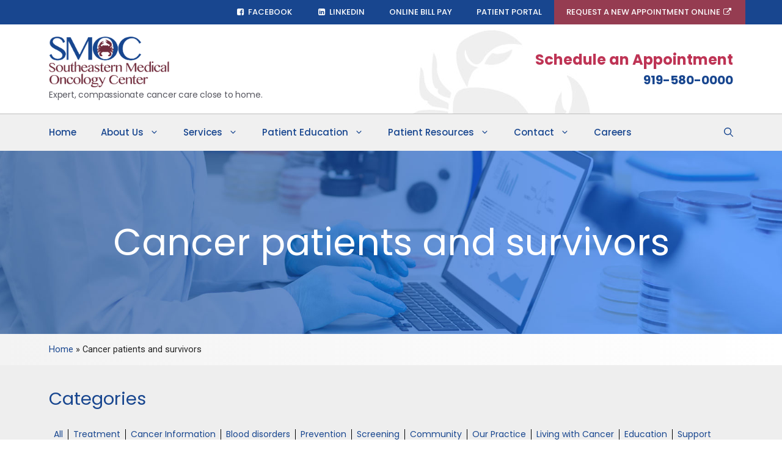

--- FILE ---
content_type: text/css
request_url: https://www.cancersmoc.com/wp-content/themes/smoc_child_theme/generate-child.min.css?ver=1682475766
body_size: 4703
content:
@font-face{font-family:'icon-subset';src:url(https://www.cancersmoc.com/wp-content/themes/smoc_child_theme/fonts/icon-subset.eot?29331024);src:url('https://www.cancersmoc.com/wp-content/themes/smoc_child_theme/fonts/font/icon-subset.eot?29331024#iefix') format('embedded-opentype'),url(https://www.cancersmoc.com/wp-content/themes/smoc_child_theme/fonts/icon-subset.woff2?29331024) format('woff2'),url(https://www.cancersmoc.com/wp-content/themes/smoc_child_theme/fonts/icon-subset.woff?29331024) format('woff'),url(https://www.cancersmoc.com/wp-content/themes/smoc_child_theme/fonts/font/icon-subset.ttf?29331024) format('truetype'),url('https://www.cancersmoc.com/wp-content/themes/smoc_child_theme/fonts/font/icon-subset.svg?29331024#icon-subset') format('svg');font-weight:400;font-style:normal}[class^="icon-"]:before,[class*=" icon-"]:before{font-family:"icon-subset";font-style:normal;font-weight:400;speak:never;display:inline-block;text-decoration:inherit;width:1em;margin-right:.2em;text-align:center;font-variant:normal;text-transform:none;line-height:1em;margin-left:.2em;-webkit-font-smoothing:antialiased;-moz-osx-font-smoothing:grayscale}.icon-calendar:before{content:'\e800'}.icon-login:before{content:'\e801'}.icon-logout:before{content:'\e802'}.icon-phone:before{content:'\e803'}.icon-mail:before{content:'\e804'}.icon-link-ext:before{content:'\f08e'}.icon-twitter:before{content:'\f099'}.icon-pinterest-squared:before{content:'\f0d3'}.icon-instagram:before{content:'\f16d'}.icon-paper-plane-empty:before{content:'\f1d9'}.icon-facebook-squared:before{content:'\f308'}.icon-linkedin-squared:before{content:'\f30c'}.site-branding-container{flex-direction:column;align-items:flex-start}.site-info{border-top:1px solid #666}#site-navigation{-webkit-box-shadow:0 2px 1px 0 rgba(.5,.5,.5,.2);box-shadow:0 2px 1px 0 rgba(.5,.5,.5,.2);border-top:solid 1px #bdbdbd}.header-phone-wrap{width:100%}.header-phone-schedule{float:right;font-family:"Poppins",Arial,Helvetica,sans-serif;font-size:24px;font-weight:700;color:#BE3455}.header-phone{float:right;font-family:"Poppins",Arial,Helvetica,sans-serif;font-size:20px;color:#17468f}.header-phone a{text-decoration:none}@media (min-width:768px){.nav-request{background-color:#953C51}}.secondary-navigation .main-nav ul .nav-request:not([class*="current-menu-"]):hover>a{background-color:#BE3455}.inside-header{background-image:url(https://www.cancersmoc.com/wp-content/themes/smoc_child_theme/images/crab-header.jpg)}.wp-responsive{width:30%}@media (max-width:768px){.wp-responsive{width:100%;margin-bottom:15px}}@media (min-width:769px) and (max-width:1024px){.wp-responsive{width:30%;margin-bottom:15px}}@media (min-width:1025px){.wp-responsive{width:30%}.provider-img figure{margin-right:30px!important}}.provider-img figure{margin-bottom:30px!important}a.location-mobile-num[href^="tel"]:link,a.location-mobile-num[href^="tel"]:visited,a.location-mobile-num[href^="tel"]:hover{text-decoration:none;color:#000;pointer-events:none;cursor:default}@media (max-device-width:768px){a.location-mobile-num[href^="tel"]:link,a.location-mobile-num[href^="tel"]:visited,a.location-mobile-num[href^="tel"]:hover{text-decoration:underline;color:#336DCD;pointer-events:auto;cursor:pointer}}a.cta[href^="tel"]:link,a.cta[href^="tel"]:visited,a.cta[href^="tel"]:hover{text-decoration:none;color:#F0F0F1;pointer-events:none;cursor:default}@media (max-device-width:768px){a.cta[href^="tel"]:link,a.cta[href^="tel"]:visited,a.cta[href^="tel"]:hover{text-decoration:underline;color:#82adf1;pointer-events:auto;cursor:pointer}}a.footer-mobile-num[href^="tel"]:link,a.footer-mobile-num[href^="tel"]:visited,a.footer-mobile-num[href^="tel"]:hover{text-decoration:none;color:#fff;pointer-events:none;cursor:default}@media (max-device-width:768px){a.footer-mobile-num[href^="tel"]:link,a.footer-mobile-num[href^="tel"]:visited,a.footer-mobile-num[href^="tel"]:hover{text-decoration:underline;color:#82adf1;pointer-events:auto;cursor:pointer}}a.header-mobile-num[href^="tel"]:link,a.header-mobile-num[href^="tel"]:visited,a.header-mobile-num[href^="tel"]:hover{text-decoration:none;color:#18468F;pointer-events:none;cursor:default}@media (max-device-width:768px){a.header-mobile-num[href^="tel"]:link,a.header-mobile-num[href^="tel"]:visited,a.header-mobile-num[href^="tel"]:hover{text-decoration:underline;color:#953C51;pointer-events:auto;cursor:pointer}}@media only screen and (max-width:768px){figure.alignleft,img.alignleft,figure.alignright,img.alignright{float:none!important;display:block!important;margin-left:auto!important;margin-right:auto!important;width:100%!important}}.top-bar{display:none}@media only screen and (max-width:768px){.top-bar{display:block}}

--- FILE ---
content_type: text/css
request_url: https://www.cancersmoc.com/wp-content/uploads/elementor/css/post-1665.css?ver=1712859600
body_size: 8251
content:
.elementor-1665 .elementor-element.elementor-element-388ed34 > .elementor-container{min-height:300px;}.elementor-1665 .elementor-element.elementor-element-388ed34:not(.elementor-motion-effects-element-type-background), .elementor-1665 .elementor-element.elementor-element-388ed34 > .elementor-motion-effects-container > .elementor-motion-effects-layer{background-color:var( --e-global-color-952d080 );background-image:url("https://www.cancersmoc.com/wp-content/uploads/2023/02/doctor-typing-patient-education.jpg");background-position:center center;background-repeat:no-repeat;background-size:cover;}.elementor-1665 .elementor-element.elementor-element-388ed34{transition:background 0.3s, border 0.3s, border-radius 0.3s, box-shadow 0.3s;}.elementor-1665 .elementor-element.elementor-element-388ed34 > .elementor-background-overlay{transition:background 0.3s, border-radius 0.3s, opacity 0.3s;}.elementor-1665 .elementor-element.elementor-element-42433617{text-align:center;}.elementor-1665 .elementor-element.elementor-element-42433617 .elementor-heading-title{color:#FFFFFF;font-size:60px;}.elementor-1665 .elementor-element.elementor-element-542e809b:not(.elementor-motion-effects-element-type-background), .elementor-1665 .elementor-element.elementor-element-542e809b > .elementor-motion-effects-container > .elementor-motion-effects-layer{background-color:transparent;background-image:linear-gradient(90deg, #F3F3F3 0%, #FFFFFF 100%);}.elementor-1665 .elementor-element.elementor-element-542e809b{border-style:solid;border-width:0px 0px 1px 0px;border-color:#EFEFEF;transition:background 0.3s, border 0.3s, border-radius 0.3s, box-shadow 0.3s;padding:5px 0px 5px 0px;}.elementor-1665 .elementor-element.elementor-element-542e809b, .elementor-1665 .elementor-element.elementor-element-542e809b > .elementor-background-overlay{border-radius:0px 0px 1px 0px;}.elementor-1665 .elementor-element.elementor-element-542e809b > .elementor-background-overlay{transition:background 0.3s, border-radius 0.3s, opacity 0.3s;}.elementor-1665 .elementor-element.elementor-element-22c07438:not(.elementor-motion-effects-element-type-background), .elementor-1665 .elementor-element.elementor-element-22c07438 > .elementor-motion-effects-container > .elementor-motion-effects-layer{background-color:#eeeeee;}.elementor-1665 .elementor-element.elementor-element-22c07438{transition:background 0.3s, border 0.3s, border-radius 0.3s, box-shadow 0.3s;padding:30px 0px 100px 0px;}.elementor-1665 .elementor-element.elementor-element-22c07438 > .elementor-background-overlay{transition:background 0.3s, border-radius 0.3s, opacity 0.3s;}.elementor-1665 .elementor-element.elementor-element-6ae251b .elementor-menu-toggle{margin:0 auto;}.elementor-1665 .elementor-element.elementor-element-6ae251b .elementor-nav-menu .elementor-item{font-family:"Poppins", Sans-serif;font-size:14px;}.elementor-1665 .elementor-element.elementor-element-6ae251b .elementor-nav-menu--main:not(.e--pointer-framed) .elementor-item:before,
					.elementor-1665 .elementor-element.elementor-element-6ae251b .elementor-nav-menu--main:not(.e--pointer-framed) .elementor-item:after{background-color:var( --e-global-color-83d2d9c );}.elementor-1665 .elementor-element.elementor-element-6ae251b .e--pointer-framed .elementor-item:before,
					.elementor-1665 .elementor-element.elementor-element-6ae251b .e--pointer-framed .elementor-item:after{border-color:var( --e-global-color-83d2d9c );}.elementor-1665 .elementor-element.elementor-element-6ae251b .elementor-nav-menu--main:not(.e--pointer-framed) .elementor-item.elementor-item-active:before,
					.elementor-1665 .elementor-element.elementor-element-6ae251b .elementor-nav-menu--main:not(.e--pointer-framed) .elementor-item.elementor-item-active:after{background-color:var( --e-global-color-secondary );}.elementor-1665 .elementor-element.elementor-element-6ae251b .e--pointer-framed .elementor-item.elementor-item-active:before,
					.elementor-1665 .elementor-element.elementor-element-6ae251b .e--pointer-framed .elementor-item.elementor-item-active:after{border-color:var( --e-global-color-secondary );}.elementor-1665 .elementor-element.elementor-element-6ae251b{--e-nav-menu-divider-content:"";--e-nav-menu-divider-style:solid;--e-nav-menu-divider-width:1px;}.elementor-1665 .elementor-element.elementor-element-6ae251b .e--pointer-framed .elementor-item:before{border-width:1px;}.elementor-1665 .elementor-element.elementor-element-6ae251b .e--pointer-framed.e--animation-draw .elementor-item:before{border-width:0 0 1px 1px;}.elementor-1665 .elementor-element.elementor-element-6ae251b .e--pointer-framed.e--animation-draw .elementor-item:after{border-width:1px 1px 0 0;}.elementor-1665 .elementor-element.elementor-element-6ae251b .e--pointer-framed.e--animation-corners .elementor-item:before{border-width:1px 0 0 1px;}.elementor-1665 .elementor-element.elementor-element-6ae251b .e--pointer-framed.e--animation-corners .elementor-item:after{border-width:0 1px 1px 0;}.elementor-1665 .elementor-element.elementor-element-6ae251b .e--pointer-underline .elementor-item:after,
					 .elementor-1665 .elementor-element.elementor-element-6ae251b .e--pointer-overline .elementor-item:before,
					 .elementor-1665 .elementor-element.elementor-element-6ae251b .e--pointer-double-line .elementor-item:before,
					 .elementor-1665 .elementor-element.elementor-element-6ae251b .e--pointer-double-line .elementor-item:after{height:1px;}.elementor-1665 .elementor-element.elementor-element-6ae251b .elementor-nav-menu--main .elementor-item{padding-left:8px;padding-right:8px;}.elementor-1665 .elementor-element.elementor-element-6ae251b .elementor-nav-menu--dropdown a:hover,
					.elementor-1665 .elementor-element.elementor-element-6ae251b .elementor-nav-menu--dropdown a.elementor-item-active,
					.elementor-1665 .elementor-element.elementor-element-6ae251b .elementor-nav-menu--dropdown a.highlighted{background-color:var( --e-global-color-952d080 );}.elementor-1665 .elementor-element.elementor-element-53fff674 .elementor-post__meta-data span + span:before{content:"•";}.elementor-1665 .elementor-element.elementor-element-53fff674{--grid-column-gap:30px;--grid-row-gap:35px;}.elementor-1665 .elementor-element.elementor-element-53fff674 .elementor-post__card{border-width:0px;padding-top:15px;padding-bottom:15px;}.elementor-1665 .elementor-element.elementor-element-53fff674 .elementor-post__read-more{color:var( --e-global-color-e2620b4 );}.elementor-1665 .elementor-element.elementor-element-53fff674 a.elementor-post__read-more{font-family:"Poppins", Sans-serif;}.elementor-1665 .elementor-element.elementor-element-53fff674 .elementor-pagination{text-align:center;font-family:"Poppins", Sans-serif;margin-top:28px;}.elementor-1665 .elementor-element.elementor-element-53fff674 .elementor-pagination .page-numbers:not(.dots){color:var( --e-global-color-952d080 );}.elementor-1665 .elementor-element.elementor-element-53fff674 .elementor-pagination a.page-numbers:hover{color:var( --e-global-color-e2620b4 );}.elementor-1665 .elementor-element.elementor-element-53fff674 .elementor-pagination .page-numbers.current{color:var( --e-global-color-83d2d9c );}body:not(.rtl) .elementor-1665 .elementor-element.elementor-element-53fff674 .elementor-pagination .page-numbers:not(:first-child){margin-left:calc( 7px/2 );}body:not(.rtl) .elementor-1665 .elementor-element.elementor-element-53fff674 .elementor-pagination .page-numbers:not(:last-child){margin-right:calc( 7px/2 );}body.rtl .elementor-1665 .elementor-element.elementor-element-53fff674 .elementor-pagination .page-numbers:not(:first-child){margin-right:calc( 7px/2 );}body.rtl .elementor-1665 .elementor-element.elementor-element-53fff674 .elementor-pagination .page-numbers:not(:last-child){margin-left:calc( 7px/2 );}.elementor-1665 .elementor-element.elementor-element-53fff674 > .elementor-widget-container{margin:15px 0px 0px 0px;}@media(max-width:1024px){.elementor-1665 .elementor-element.elementor-element-22c07438{padding:100px 25px 100px 25px;}}@media(max-width:767px){.elementor-1665 .elementor-element.elementor-element-42433617 .elementor-heading-title{font-size:45px;}.elementor-1665 .elementor-element.elementor-element-22c07438{padding:50px 15px 50px 15px;}}

--- FILE ---
content_type: text/plain
request_url: https://www.google-analytics.com/j/collect?v=1&_v=j102&a=1680656898&t=pageview&_s=1&dl=https%3A%2F%2Fwww.cancersmoc.com%2Ftag%2Fcancer-patients-and-survivors%2F&ul=en-us%40posix&dt=Cancer%20patients%20and%20survivors%20Archives%20-%20Southeastern%20Medical%20Oncology%20Center&sr=1280x720&vp=1280x720&_u=IEBAAEABAAAAACAAI~&jid=590146665&gjid=774263762&cid=517305519.1769735052&tid=UA-65475101-1&_gid=2074555008.1769735052&_r=1&_slc=1&z=1703347554
body_size: -451
content:
2,cG-FRK4XFZ4P9